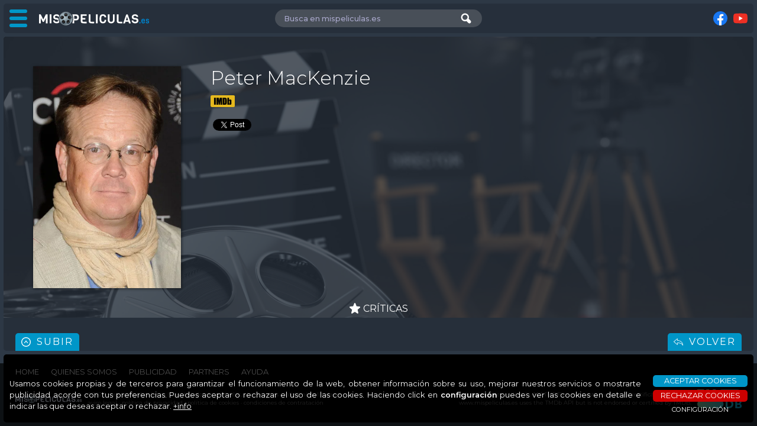

--- FILE ---
content_type: text/html; charset=UTF-8
request_url: https://www.mispeliculas.es/c/62597/peter-mackenzie
body_size: 3281
content:

<!DOCTYPE html>
<html lang="es">

<head>

<title>Peter MacKenzie</title>

<base href="https://www.mispeliculas.es/">

<!-- Juego de caracteres -->
<meta charset="utf-8">

<!-- Control de Caché -->
<meta http-equiv="Cache-control" content="no-cache, mustrevalidate" />
<meta http-equiv="Expires" content="0" />
<meta http-equiv="Last-Modified" content="0">
<meta http-equiv="pragma" content="no-cache" />

<!-- Robots -->
<meta name="revisit" content="1 days"/>
<meta name="robots" content="index,follow,all"/>
<meta name="GOOGLEBOT" content="index,follow,all"/>
<meta name="Description" content="Ficha de Peter MacKenzie. Descubre toda la información de esta persona en mispeliculas.es, tu catalogador onLine de cine."/>

<!-- Mobile Specific Metas -->
<meta name="viewport" content="width=device-width, initial-scale=1, maximum-scale=3, user-scalable=yes">
<meta name="mobile-web-app-capable" content="yes" />
<meta name="apple-mobile-web-app-capable" content="yes" />

<!-- Facebook / OG -->
<meta property="fb:app_id" content="255781851560127" />
<meta property="og:site_name" content="www.mispeliculas.es | Catalogador de películas, cine y series" />
<meta property="og:locale" content="es_ES" />
<meta property="og:type" content="article" />
<meta property="og:title" content="Peter MacKenzie" />
<meta property="og:url" content="https://www.mispeliculas.es/c/62597/peter-mackenzie" />
<meta property="og:image" content="https://image.tmdb.org/t/p/original/cIh0AFTpukyo7O7I4AeWpGnFpic.jpg" />
<meta property="og:image:alt" content="Peter MacKenzie" />
<meta name="Description" content="Ficha de Peter MacKenzie. Descubre toda la información de esta persona en mispeliculas.es, tu catalogador onLine de cine."/>

<!-- Favicons -->
<link rel="icon" type="image/png" href="/favicon-96x96.png" sizes="96x96" />
<link rel="icon" type="image/svg+xml" href="/favicon.svg" />
<link rel="shortcut icon" href="/favicon.ico" />
<link rel="apple-touch-icon" sizes="180x180" href="/apple-touch-icon.png" />
<meta name="apple-mobile-web-app-title" content="mispeliculas.es" />
<link rel="manifest" href="/site.webmanifest" />
<!-- Google -->
<script async src='https://pagead2.googlesyndication.com/pagead/js/adsbygoogle.js?client=ca-pub-9640361221001099' crossorigin='anonymous'></script>

<!-- jQuery -->
<script src="js/jquery-3.7.1.min.js"></script>

<!-- Magnific Popup -->
<link rel="stylesheet" href="js/magnific-popup/magnific-popup.css">
<script src="js/magnific-popup/jquery.magnific-popup.js"></script>

<!-- Definición de estilos -->
<link rel="stylesheet" href="css/estilos.php" />


<!-- Librerías de funciones -->
<script src="js/funLib.js?1769026127"></script>
<script src="appJS.php?s=2952da067f9f2c6d7ced8e82004ee496&a=14e3551e85aad43cdb3212dd4e956153&1769026127"></script>

<!-- Global site tag (gtag.js) - Google Analytics -->
<script async src="https://www.googletagmanager.com/gtag/js?id=G-8D1G9TRP2B"></script>
<script>
  window.dataLayer = window.dataLayer || [];
  function gtag(){dataLayer.push(arguments);}
  gtag('js', new Date());
  gtag('consent', 'default', {
    'ad_storage':              'denied',
    'analytics_storage':       'denied',
    'functionality_storage':   'denied',
    'personalization_storage': 'denied',
    'security_storage': 'granted',
    'wait_for_update': 500,
  });
  gtag('config', 'G-8D1G9TRP2B');
</script>

</head>

<body id="PERSONAS">


<iframe name="op" id="op"></iframe>


<div id="cab" class="">

	<div>

		<div id="bMenu">
			<div id="ham" class=""><span></span><span></span><span></span></div>
			<img id='logo' src='https://www.mispeliculas.es/ARCHIVO/logos/mis-peliculas.svg' alt='mispeliculas.es' />
		</div>

		<div id="busUser">
			<div class="bus">
				<input name='b' id='b' placeholder='Busca en mispeliculas.es' autocomplete="off" value='' />
				<img class='bb' src='https://www.mispeliculas.es/ARCHIVO/iconos/lupaB.svg' alt='Buscar' info='Buscar' />
			</div>
			<div class="br"></div>
					</div>

		<div id="rsCab">
			<div class="fb-like" data-href="https://www.mispeliculas.es" data-width="120" data-layout="button_count" data-action="like" data-size="small" data-share="false"></div>
				<div info='Síguenos en Facebook'><a rel='nofollow' href='https://www.facebook.com/mispeliculas.es/' target='_blank'><img src='https://www.mispeliculas.es/ARCHIVO/iconos/facebook.svg' alt='Facebook'/></a></div>
	<div info='Síguenos en Youtube'><a rel='nofollow' href='1' target='_blank'><img src='https://www.mispeliculas.es/ARCHIVO/iconos/youtube.svg' alt='Youtube'/></a></div>
		</div>
	
	</div>

</div>

<div id="fMenu" class=""></div>

<nav id='menuLateral' class=''>

	<h2 data-bloque='1' class='on'>MISPELICULAS.ES</h2>
	<ul id='B1' style='display:block;'>
		<li style='background-image:url(https://www.mispeliculas.es/ARCHIVO/iconos/home.svg);'><a href='https://www.mispeliculas.es/'>Inicio</a></li>
		<li style='background-image:url(https://www.mispeliculas.es/ARCHIVO/iconos/unete.svg);'><a href='index.php#unete'>Únete!</a></li>
		<li style='background-image:url(https://www.mispeliculas.es/ARCHIVO/iconos/portada.svg);'><a href='portada'>Portada</a></li>
		<li style='background-image:url(https://www.mispeliculas.es/ARCHIVO/iconos/lupaM.svg);'><a href='buscador'>Buscador</a></li>
		<li style='background-image:url(https://www.mispeliculas.es/ARCHIVO/iconos/criticas.svg);'><a href='criticas'>Críticas</a></li>
	</ul>

	<!-- ANUNCIO MENU MP (Adaptable) -->
	<ins class="adsbygoogle"
		style="display:block"
		data-ad-client="ca-pub-9640361221001099"
		data-ad-slot="9513413209"
		data-ad-format="auto"
		data-full-width-responsive="true"></ins>
	<script>
		(adsbygoogle = window.adsbygoogle || []).push({});
	</script>
</nav>

<div id="loading"><img src="https://www.mispeliculas.es/ARCHIVO/iconos/loading3.svg" alt="" /></div>


<div id="contenido" class="">

  <div id='persona' class='BD' data-t='3' data-idp='62597' data-idu='0'>
      <div class='fondo' style='background-image: url("https://www.mispeliculas.es/ARCHIVO/items/fondos/generico-2.jpg");'></div>
      <div>
		    <a href='https://image.tmdb.org/t/p/original/cIh0AFTpukyo7O7I4AeWpGnFpic.jpg' class='popup'><img loading='lazy' class='foto' src='https://image.tmdb.org/t/p/h632/cIh0AFTpukyo7O7I4AeWpGnFpic.jpg' alt='Peter MacKenzie' /></a>
          <div>
			    <h1>Peter MacKenzie</h1>
              <div class='info'>
              </div>
              <div class='links'>
                 <a href='https://www.imdb.com/name/nm0533380' target='_blank'><img src='https://www.mispeliculas.es/ARCHIVO/logos/imdb.svg' alt='Ver información en IMDB' info='Ver información en IMDB' /></a>
              </div>
				<div class='redesSociales'>
                  <div class='fb-like 'data-href='https://www.mispeliculas.es/c/62597/peter-mackenzie' data-width='' data-layout='button_count' data-action='like' data-size='small' data-share='false'></div>
					<div class='fb-share-button' data-href='https://www.mispeliculas.es/c/62597/peter-mackenzie' data-layout='button' data-size='small'></div>
					<a class='twitter-share-button' href='https://twitter.com/intent/tweet'></a><script>!function(d,s,id){var js,fjs=d.getElementsByTagName(s)[0],p=/^http:/.test(d.location)?'http':'https';if(!d.getElementById(id)){js=d.createElement(s);js.id=id;js.async=true;js.src=p+'://platform.twitter.com/widgets.js';fjs.parentNode.insertBefore(js,fjs);}}(document, 'script', 'twitter-wjs');</script>				</div>
              <p class='bio'></p>
          </div>
      </div>
  </div>
  <div id='menuP'>
	    <ul>
			<li data-tab='criticas' ><img src='https://www.mispeliculas.es/ARCHIVO/iconos/criticas.svg' alt='Críticas' />CRÍTICAS</li>
		</ul>
	</div>
  <section id='peliculas' class='bTab'>
  </section>
  <section id='rodaje' class='bTab'>
  </section>

    <div class="boton bUp">Subir</div>
    <div class="boton bVolver">Volver</div>
	
</div>

<footer class="">
	<ul>
		<li><a href="https://www.mispeliculas.es/">HOME</a></li>
		<li><a href="quienes-somos">QUIENES SOMOS</a></li>
		<li><a href="publicidad">PUBLICIDAD</a></li>
		<li><a href="partners">PARTNERS</a></li>
		<!--<li><a href="foro">FORO</a></li>-->
		<li><a href="ayuda">AYUDA</a></li>
	</ul>
	<div class="flex">
		<div class="info">
			<img src="https://www.mispeliculas.es/ARCHIVO/logos/mis-peliculas-3.svg" alt='mispeliculas.es' />
			<p>&copy;2026 www.mispeliculas.es | Catalogador de películas, cine y series · <a href="mailto:info@mispeliculas.es">info@mispeliculas.es</a><br/><a rel="nofollow" href="aviso-legal.php">aviso legal</a> · <a rel="nofollow" href="politica-privacidad.php">política de privacidad</a> · <a rel="nofollow" href="politica-cookies.php">política de cookies</a> · <a rel="nofollow" href="condiciones-contratacion.php">condiciones de contratación</a></p>
		</div>
		<div class="brands">
			<div class="icons">
				<p>Icons made by <a rel="nofollow" href="https://www.freepik.com" target="_blank">Freepik</a> and others<br/>from <a rel="nofollow" href="https://www.flaticon.com/" target="_blank">www.flaticon.com</a></p>					
				<a rel="nofollow" href="https://www.flaticon.es/" target="_blank"><img src="https://www.mispeliculas.es/ARCHIVO/logos/flaticon.svg" alt='flaticon.es'/></a>
			</div>
			<div class="tmdb">
				<p>www.mispeliculas.es utiliza la API TMDB pero no está avalado ni certificado por TMDB.<br/>www.mispeliculas.es uses the TMDb API but is not endorsed or certified by TMDB.</p>
				<a rel="nofollow" href="https://www.themoviedb.org/" target="_blank"><img src="https://www.mispeliculas.es/ARCHIVO/logos/tmdb.svg" alt='The Movie DB'/></a>
			</div>
		</div>
	</div>
</footer>
	
</body>
</html>

--- FILE ---
content_type: text/html; charset=utf-8
request_url: https://www.google.com/recaptcha/api2/aframe
body_size: 267
content:
<!DOCTYPE HTML><html><head><meta http-equiv="content-type" content="text/html; charset=UTF-8"></head><body><script nonce="c7E44ynZ9Kh2Qt1JQWTzHg">/** Anti-fraud and anti-abuse applications only. See google.com/recaptcha */ try{var clients={'sodar':'https://pagead2.googlesyndication.com/pagead/sodar?'};window.addEventListener("message",function(a){try{if(a.source===window.parent){var b=JSON.parse(a.data);var c=clients[b['id']];if(c){var d=document.createElement('img');d.src=c+b['params']+'&rc='+(localStorage.getItem("rc::a")?sessionStorage.getItem("rc::b"):"");window.document.body.appendChild(d);sessionStorage.setItem("rc::e",parseInt(sessionStorage.getItem("rc::e")||0)+1);localStorage.setItem("rc::h",'1769026131050');}}}catch(b){}});window.parent.postMessage("_grecaptcha_ready", "*");}catch(b){}</script></body></html>

--- FILE ---
content_type: text/css;charset=UTF-8
request_url: https://www.mispeliculas.es/css/estilos.php
body_size: 266
content:

/* CODIFICACIÓN DE CARACTERES -------------------------------------------------------------------------------------------------------------------- */

@charset "UTF-8";


/* IMPORT CSS ------------------------------------------------------------------------------------------------------------------------------------ */

@import url('https://fonts.googleapis.com/css2?family=Architects+Daughter&family=Montserrat:wght@300;400;500;600;700&family=Roboto+Condensed:wght@400;700&family=Viga&display=swap');

@import "config.css?1769026127";
@import "general.css?1769026127";
@import "cookies.css?1769026127";
@import "vm.css?1769026127";
@import "form.css?1769026127";
@import "funcionalidad.css?1769026127";
@import "botones.css?1769026127";
@import "menu.css?1769026127";
/*@import "calendario.css?1769026127";*/
@import "web.css?1769026127";
@import "mediaquery.css?1769026127";


--- FILE ---
content_type: text/css
request_url: https://www.mispeliculas.es/css/form.css?1769026127
body_size: 12565
content:
/* FORMULARIOS ----------------------------------------------------------------------------------------------------------------------------------- */

form {
	margin: 0px;
}

form .flex {
	display: flex;
	flex-wrap: wrap;
	align-items: center;
	justify-content: space-between;
}

fieldset {
    margin: 0px;
    margin-bottom: 25px;
    padding: 10px;
	border: var(--bordeFieldset);
	-moz-border-radius: 5px;
    -webkit-border-radius: 5px;
	border-radius: 5px;
}

legend {
    color: #000000;
    font-family: var(--fontTexto);
    font-size: .8em;
    font-weight: 400;
    text-align: left;
    letter-spacing: 1px;
}

input:not([type=radio]):not([type=checkbox]):not([type=range]):not([type=color]):not([type=file]):not(.switch) {
	width: 100%;
	height: 40px;
	margin: 0px;
	padding: 0px 10px;
	font-family: var(--fontTexto);
	font-size: 0.9em;
	font-weight: 500;
	border: 0px;
	border-radius: 5px;
	color: var(--colorForm) !important;
	background-color: var(--fondoForm);
}

input[type='number'] {
	padding: 0px 0px 0px 5px !important;
}

textarea {
	width: 100%;
	margin: 0px;
	padding: 10px;
	font-family: var(--fontTexto);
	font-size: 0.9rem;
	font-weight: 500;
	border: 0px;
	border-radius: 5px;
	color: var(--colorForm) !important;
	background-color: var(--fondoForm);
	resize: none;
}

p.counter {
	display: block !important;
	margin: 0px !important;
	padding: 0px 10px 0px 0px !important;
	font-size: 0.6em !important;
	font-weight: 500!important;
	line-height: 12px !important;
	text-align: right !important;
	color: #cccccc !important;
	background-color: transparent !important;
}

p.counter.red {
	color: #ff0000 !important;
}

/* ----------------------------------------------------- */

input[type="range"] {
	cursor: pointer;
	width: 100px !important;
	height: 5px !important;
	border-radius: 5px;
	margin: 0px;
	padding: 0px;
	-webkit-appearance: none;  /* Override default CSS styles */
  	appearance: none;
  	background-color: #d3d3d3; /* Grey background */
  	outline: none; /* Remove outline */
}

input[type="range"]::-webkit-slider-thumb {
	appearance: none;
	-webkit-appearance: none;
	width: 15px;
	height: 15px;
	border-radius: 50%;
	background-color: var(--boton);
 }

input[type="range"]::-moz-range-thumb {
	width: 15px;
	height: 15px;
	border: 0;
	border-radius: 50%;
	background-color: var(--boton);
}

input[type="range"]:disabled {
	cursor: default;
}

/* ----------------------------------------------------- */

select {
	width: 100%;
	height: 40px;
	margin: 0px;
	padding: 0px 5px;
	font-family: var(--fontTexto);
	font-size: 0.9rem;
	font-weight: 500;
	border: 0px;
	border-radius: 5px 5px 5px 5px;
	color: var(--colorForm) !important;
	background-color: var(--fondoForm);
    background-repeat: no-repeat;
    background-size: auto 6px;
    background-position: 5px center;
}

select.loading {
	background-image: url("[data-uri]")
}

select option {
  color: var(--colorForm) !important;
  font-weight: 500;
}

select:invalid, select option[value=""] {
  color: #a8a7ca !important;
}

select:disabled {
	opacity: 0.7 !important;
}

/* ----------------------------------------------------- */

label {
	cursor: pointer !important;
}

.ob::after {
	/*content: "♦";*/
	content: "*";
	margin-left: 2px;
	font-weight: 600;
    font-size: 1em;
	color: #aa1d31;
}

/* ----------------------------------------------------- */

.bRadio {
	display: flex;
	flex-wrap: wrap;
	align-items: center;
	justify-content: flex-start;
	margin: 10px 0px !important;
}

.bRadio p {
	margin: 0px !important;
	padding: 0px !important;
	display: block !important;
	border-radius: 0px !important;
	background-color: transparent !important;
	font-size: 1rem !important;
	text-transform: none !important;
}

/* ----------------------------------------------------- */

.bCheck {
	display: flex;
	flex-wrap: nowrap;
	align-items: center;
	justify-content: flex-start;	
	margin: 10px 20px 0px 0px;
}

.bCheck input {
	width: 24px;
	height: 24px;
}

.bCheck p {
	margin: 0px 5px !important;
	padding: 0px !important;
	display: block !important;
	border-radius: 0px !important;
	background-color: transparent !important;
	font-size: 0.8rem !important;
	text-transform: none !important;
}

/* ----------------------------------------------------- */

.bloqueForm {
    margin-bottom: 20px;
}

.bloqueForm p {
    margin: 0px;
	padding: 0px;
    font-size: 0.8rem;
	line-height: 20px;
    text-align: left;
	text-transform: uppercase;
    color: #000000;
	display: inline-flex;
	flex-wrap: nowrap;
	align-items: center;
	justify-content: flex-start;
}

.bloqueForm p img {
	height: 18px;
	margin: 0px 0px 2px 5px;
}

/* ----------------------------------------------------- */

.bIdentificacion {
	width: 200px;
}

.bIdentificacion div {
	width: 200px;
	display: flex;
	flex-wrap: nowrap;
	align-items: center;
	justify-content: space-between;
	border: 1px solid #dcdcdc;
	border-radius: 5px 5px 5px 5px;
}

.bIdentificacion div select {
	width: 70px;
	border: 0px;
	border-radius: 0px;
}

.bIdentificacion div input {
	width: 125px;
	text-transform: uppercase;
	border: 0px !important;
	border-radius: 0px;
}
	
/* ----------------------------------------------------- */

[type="radio"]:checked,
[type="radio"]:not(:checked) {
position: absolute;
left: -9999px;
}
[type="radio"]:checked + label,
[type="radio"]:not(:checked) +
label {
	position: relative;
	padding-left: 30px;
	cursor: pointer;
	line-height: 24px;
	display: inline-block;
}
[type="radio"]:checked + label:before,
[type="radio"]:not(:checked) +
label:before {
	content: '';
	position: absolute;
	left: 0;
	top: 0;
	width: 24px;
	height: 24px;
	border: 2px solid #ccc;
	border-radius: 100%;
	background: #fff;
}
[type="radio"]:checked + label:after,
[type="radio"]:not(:checked) +
label:after {
	content: '';
	width: 20px;
	height: 20px;
	background: var(--boton);
	position: absolute;
	top: 2px;
	left: 2px;
	border-radius: 100%;
	transition: all var(--transicion);

}
[type="radio"]:not(:checked) +
label:after {
	opacity: 0;
	-webkit-transform: scale(0);
	transform: scale(0);
}
[type="radio"]:checked + label:after {
	opacity: 1;
	-webkit-transform: scale(1);
	transform: scale(1);
}

/* ----------------------------------------------------- */

input[type="checkbox"].switch {
	cursor: pointer;
	width: 40px !important;
	height: 20px !important;
	position: relative;
	padding: 0px;
	padding-top: 2px;
	padding-right: 20px;
	border-radius: 20px;
	background-color: #cccccc;
	appearance: none;
	-moz-appearance: none;
	-webkit-appearance: none;
	transition: padding .2s, background-color .5s;
}

input[type="checkbox"].switch:after {
	display: block;
	width: 16px;
	height: 16px;
	margin-left: 2px;
	position: relative;
	left: 0;
	top: 0;
	border-radius: 20px;
	background-color: #eee;
	background-image: -webkit-linear-gradient(hsla(0,100%,0%,.1), hsla(0,0%,0%,.1));
	box-shadow: inset 0 1px 1px 1px hsla(0,0%,100%,1), inset 0 -1px 1px 1px hsla(0,0%,0%,.25), 0 1px 3px 1px hsla(0,0%,0%,.5), 0 0 2px hsla(0,0%,0%,.25);
	content: '';
}

input[type="checkbox"].switch:checked {
	background-color: var(--boton) !important;
	padding-left: 20px;
	padding-right: 0;
}

/* ----------------------------------------------------- */

input[type="date"] {
	width: 165px;
}

input[type="checkbox"] {
    width: 20px;
    height: 20px;
}

input[type="email"] {
	text-transform: lowercase;
	padding-right: 28px !important;
    background-image: url('[data-uri]');	
    background-repeat: no-repeat;
    background-size: 20px 20px;
    background-position: calc(100% - 5px) 50%;
}

input[type="iban"] {
	text-transform: uppercase;
}

input[type="url"] {
	padding-left: 30px !important;
	background-image: url('[data-uri]');
    background-repeat: no-repeat !important;
    background-size: 20px 20px !important;
    background-position: 5px center !important;
}

input[type="currency"] {
	font-size: 1.2em !important;
	font-weight: 700 !important;
	text-align: right;
	padding-right: 22px !important;
	background-image: url('[data-uri]');
    background-repeat: no-repeat;
    background-size: 20px 20px;
    background-position: right center;	
}

input[type="percent"] {
	font-size: 1.2em !important;
	font-weight: 700 !important;
	text-align: right;
	padding-right: 28px !important;
    background-image: url("[data-uri]");
    background-repeat: no-repeat;
    background-size: 20px 20px;
    background-position: calc(100% - 5px) 50%;
}

div.pass {
	position: relative;
}

div.pass img.lock {
	cursor: pointer;
	position: absolute;
	top: 10px;
	right: 5px;
	height: 20px;
	transition: opacity var(--transicion);
}

div.pass img.lock:hover {
	opacity: var(--opacidad-Bhover);
}

div.pass input {
	width: 100% !important;
	margin: 0px !important;
	padding-right: 28px !important;
	background-repeat: no-repeat;
    background-size: 20px 20px;
    background-position: calc(100% - 5px) 50%;
}

input.lock, input.lock {
	padding-right: 28px !important;
    background-repeat: no-repeat;
    background-size: 20px 20px;
    background-position: calc(100% - 5px) 50%;
    background-image: url('[data-uri]');
}

input[type="password"] {
	padding-right: 28px !important;
    background-repeat: no-repeat;
    background-size: 20px 20px;
    background-position: calc(100% - 5px) 50%;
}

.passwordStrength {
	width: 100px;
	height: 20px;
	display: flex;
	flex-wrap: nowrap;
	align-items: center;
	justify-content: flex-start;
	user-select: none;
}

.passwordStrength img {
	width: 20px !important;
	height: 20px !important;
	margin-right: 5px;
}

.passwordStrength p {
	margin: 0px;
	font-size: 0.6em;
	font-weight: 700;
	line-height: normal;
	color: #000000;
}

form[name="frmPassword"] .passwordStrength {
	justify-content: center;
	margin: 5px 0px;
}

input.aviso  {
	background-image: url('[data-uri]');
}

input.ok {
	background-image: url('[data-uri]')
}

input.loading {
	background-image: url('[data-uri]');
}

input.P {
	padding-right: 28px !important;
    background-image: url('[data-uri]');
    background-repeat: no-repeat;
    background-size: 20px 20px;
    background-position: calc(100% - 5px) 50%;
}

input.S {
	padding-right: 28px !important;
    background-image: url('[data-uri]');
    background-repeat: no-repeat;
    background-size: 20px 20px;
    background-position: calc(100% - 5px) 50%;
}

/* ----------------------------------------------------- */

.mForm, .mUnete, .mPerfil, .mDisco {
	position: relative;
	height: 20px;
}

.mForm p, .mUnete p, .mPerfil p {
	margin: 0px;
	padding: 0px 10px;
	width: 100%;
	position: absolute;
	display: none;
	color: #666666;
	font-size: 0.75em !important;
	font-weight: 600;
	line-height: 20px;
	text-align: center !important;
	text-transform: uppercase;
}

.mForm p.error, .mUnete p.error, .mPerfil p.error {
	color: #cc0000 !important;
}

.mForm p.enviando, .mUnete p.enviando {
	color: #0c9ad6 !important;
}

.mForm p.accediendo, .mUnete p.accediendo, .mPerfil p.accediendo {
	color: #009900;
}

.mForm p.ok, .mUnete p.ok {
	color: #009900 !important;
}

.mPerfil p.enviando {
	color: #ffffff;
}

.mPerfil p.ok {
	color: #e6b91e !important;
}

/* ----------------------------------------------------- */

.mDisco p {
	margin: 0px;
	padding: 0px 20px;
	position: absolute;
	top: 50%;
	left: 50%;
	transform: translate(-50%,-50%);
	display: none;
	color: #ffffff !important;
	font-family: var(--fontDisplay) !important;
	font-size: 0.7em !important;
	font-weight: 600;
	line-height: 12px;
	letter-spacing: 1px;
	text-align: center !important;
	text-transform: uppercase;
	border-radius: 4px;
}

.mDisco p.aviso {
	color: #000000 !important;
	background-color: #e6b91e !important;
}

.mDisco p.error {
	color: #ffffff !important;
	background-color: #cc0000 !important;
}

.mDisco p.enviando {
	color: #0c9ad6 !important;
}

.mDisco p.ok {
	color: #009900 !important;
}


/* ----------------------------------------------------- */

.grecaptcha-badge {
	top: -1000px !important;
}

--- FILE ---
content_type: text/javascript;charset=UTF-8
request_url: https://www.mispeliculas.es/appJS.php?s=2952da067f9f2c6d7ced8e82004ee496&a=14e3551e85aad43cdb3212dd4e956153&1769026127
body_size: 13503
content:
// A P P   J S  (21.01.2026 21:08:47)

// C O N S T A N T E S --------------------------------------------------------------------------------------------------------------------------------------------------

//Para definir resultados en las consultas SQL
const EXITO = 1;
const FALLO = 0;
const NO_EXISTE = -1;
const YA_EXISTE = -2;
const YA_EXISTE_EMAIL = -3;
const ERROR = -4;
const RECAPTCHA_INCORRECTO = -5;
const SIN_DATOS = -6;
const ERROR_TAM = -7;

//Acciones a realizar en los mantenimientos
const ACCESO = 0;
const INSERTAR = 1;
const MODIFICAR = 2;
const ELIMINAR = 3;
const ACTIVAR = 4;
const DESACTIVAR = 5;
const DESTACAR = 6;
const SUBIR = 7;
const BAJAR = 8;
const ENVIAR = 9;
const ACTUALIZAR = 10;
const BAJA = 11;

//Si o NO
const SI = 1;
const NO = 0;

//Tipos de identificación
const DNI = 1;
const NIE = 2;
const CIF = 3;
const PASAPORTE = 4;
const OTRO = 5;

//Sexo
const HOMBRE = 2;
const MUJER = 1;

//Plataformas de vídeo
const YOUTUBE = 1;
const VIMEO = 2;
const FACEBOOK_WATCH = 3;
const TIKTOK = 4;

//Tipos de usuario
const ADMIN = 0;
const BASIC = 1;
const PRO = 2;

//Días de la semana
const arrDiasSemana = ["lunes","martes","miércoles","jueves","viernes","sábado","domingo"];

//Variables de restricción de caracteres en formularios
const arrSpecialKeys = ["ArrowLeft","ArrowRight","ArrowUp","ArrowDown","Delete","Backspace","Tab","Insert","Home","End","F5"];
const strNumNaturalesCHR = "0123456789";
const strNumEnterosCHR = "-0123456789";
const strNumDecimalesCHR = "-0123456789.";
const strTelCHR = "0123456789+";
const strIdentCHR = "0123456789ABCDEFGHIJKLMNOPQRSTUVWXYZ0123456789";
const strSSCHR = "0123456789 ";
const strNickCHR = "0123456789ABCDEFGHIJKLMNOPQRSTUVWXYZ0123456789_.";

//Justificación de textos VM
const JTEXT = { "L": "left", "R": "right", "C": "center", "J": "justify" };

//Google
const GOOGLE_RECAPTCHA_SITE_KEY = "6LdzXQgsAAAAAL8DP_PGGBgkpB8rof4nEcE7-SmE";

//Parámetros
const NUM_SEGUNDOS_CAMBIO_FONDO = 10;
const FT_MIN_WORD_LEN = '3';

//Parámetros de usuario
const MENU_FIJO = 1;
const SECCIONES_MENU = 2;
const ZOOM = 3;
const CRITERIO = 4;
const ORDEN = 5;
const EXT = 6;
const TAM_MIN_ARCHIVO = 7;

//Título mostrado
const TRADUCIDO = 1;
const ORIGINAL = 2;

//Tipos de pago
const PAYPAL = 1;
const BIZUM = 2;
const TRANSFERENCIA = 3;

//Tipo listado
const LISTADO_COMPLETO = 0;
const PELICULA = 1;
const SERIE = 2;
const PERSONA = 3;
const PERSONAJE = 4;

//Criterios
const POR_FECHA_ESTRENO = 1;
const POR_FECHA_ALTA = 2;
const POR_TITULO = 3;
const POR_VALORACION = 4;
const POR_PUNTUACION = 5;

//Orden
const ASC = 1;
const DESC = 2;

//Tiempo longclick (milisegundos)
const TLC = 500;

//Rutas
const RUTA_WEB = "https://www.mispeliculas.es/";
const NOMBRE_WEB = "www.mispeliculas.es";
const RUTA_ICONOS = "https://www.mispeliculas.es/ARCHIVO/iconos/";
const RUTA_FONDOS_ITEMS = "https://www.mispeliculas.es/ARCHIVO/items/fondos/";
const RUTA_IMG_TMDB = "https://image.tmdb.org/t/p/";
const RUTA_FOTOS_USUARIOS_WEB = "https://www.mispeliculas.es/ARCHIVO/usuarios/";


// V A R I A B L E S ----------------------------------------------------------------------------------------------------------------------------------------------------

//Ventanas modales
var bolVM = false;
var intVM = null;
var intVM2 = null;
var intTO = null;
var intTipoV = 0;
var bolFile = false;
var bolVActiva = false;

//Varios
var arrFondos = new Array();
var intIndiceFondos = -1;
var imgFondo = new Image();
var iFondo;
var bolMenu = false;
var intMF;
var bolVisitaCritica = false;
var intIndiceA = 0;
var arrAudios = new Array();
var intIndiceBP = 0;
var intNumRes = 0;
var objEspera;

//Variables de catálogo
var arrPSel = new Array();
var arrSSel = new Array();
var arrPNSel = new Array();
var arrSNSel = new Array();

//Variables de importación
var intIdTipoIDisco = LISTADO_COMPLETO;
var intIndiceAP = 0;
var intIndiceCS = 0;
var intIndiceAS = 0;
var arrOutputFiles = new Array();
var intArchivosSeleccionados = 0;
var intCarpetasSeleccionadas = 0;
var bolMediainfo;
var objMediaInfo;
var strMediaInfoDatos = "";

//Variables de usuario
var strArchivoFoto = "";
var intWidthFoto = 0;
var intHeightFoto = 0;
var intWzoom = 0;
var intHzoom = 0;
var intWfoto = 0;
var intHfoto = 0;
var intLfoto = 0;
var intTfoto = 0;
var bolWheel = false;
var bolExisteNick = false;

//Variables de las listas
var intTOClick = null;
var bolLockClick = false;
var draggedItem = null;
var isDragging = false;
var draggedItemOrderI = 0;
var draggedItemOrderF = 0;

//Variables de slides
var objSwiperReparto;
var objSwiperEquipo;
var objSwiperVideos;
var objSwiperThumbsV;
var objSwiperImagenes;

//Parámetros
var A = "14e3551e85aad43cdb3212dd4e956153";
var cssVM = "";
var strMF = "0111100";
var FP = ("")? true : false;
var bolMenuFijo = ("")? true : false;
var bolTooltip = ("1")? true : false;
var bolDesmarcarFin = ("")? true : false;
var bolTamBinario = ("")? true : false;


// V E N T A N A S   M O D A L E S --------------------------------------------------------------------------------------------------------------------------------------

function fncInfo(p) {

	let msg = (typeof p.msg !== 'undefined')? p.msg : "";
	let just = (typeof p.just !== 'undefined')? JTEXT[p.just.toUpperCase()] : "center";
	let t = (typeof p.t !== 'undefined')? p.t : 5;

	clearTimeout(intVM);
	clearTimeout(intVM2);
	bolVM = true;
	intTipoV = 1;
	$("#TT,#infobox").empty().hide();
	$("#vm").removeClass("ve bb").css("width","500px").css("height","auto").html("<div class='bCerrar'><p><span>" + t + "</span> [ESC]</p><img src='" + RUTA_ICONOS + "cerrar.svg' info='Cerrar' /></div><img class='ico' src='" + RUTA_ICONOS + "info.svg'/><p style='text-align:" + just + "'>" + msg + "</p>");
	$("#ovm").show();
	history.pushState(null,null,location.href.split('#')[0] + "#vm");
	intVM = setTimeout("$('#vm .bCerrar').trigger('click');",t*1000);
	intVM2 = setInterval("$('#vm .bCerrar p span').text($('#vm .bCerrar p span').text()-1)",1000);
}

/* ----------------------------------------------------- */

function fncAviso(p) {
	
	let msg = (typeof p.msg !== 'undefined')? p.msg : "";
	let just = (typeof p.just !== 'undefined')? JTEXT[p.just.toUpperCase()] : "center";
	let t = (typeof p.t !== 'undefined')? p.t : 5;

	clearTimeout(intVM);
	clearTimeout(intVM2);
	bolVM = true;
	intTipoV = 1;
	$("#TT,#infobox").empty().hide();
	$("#vm").removeClass("ve bb").css("width","500px").css("height","auto").html("<div class='bCerrar'><p><span>" + t + "</span> [ESC]</p><img src='" + RUTA_ICONOS + "cerrar.svg' info='Cerrar' /></div><img class='ico' src='" + RUTA_ICONOS + "info.svg'/><p style='text-align:" + just + "'>" + msg + "</p>");
	$("#ovm").show();
	history.pushState(null,null,location.href.split('#')[0] + "#vm");
	intVM = setTimeout("$('#vm .bCerrar').trigger('click');",t*1000);
	intVM2 = setInterval("$('#vm .bCerrar p span').text($('#vm .bCerrar p span').text()-1)",1000);
		
}

/* ----------------------------------------------------- */

function fncError(p) {

	let msg = (typeof p.msg !== 'undefined')? p.msg : "";
	let just = (typeof p.just !== 'undefined')? JTEXT[p.just.toUpperCase()] : "center";
	let t = (typeof p.t !== 'undefined')? p.t : 5;

	clearTimeout(intVM);
	clearTimeout(intVM2);
	bolVM = true;
	intTipoV = 1;
	$("#TT,#infobox").empty().hide();
	$("#vm").removeClass("ve bb").css("width","500px").css("height","auto").html("<div class='bCerrar'><p><span>" + t + "</span> [ESC]</p><img src='" + RUTA_ICONOS + "cerrar.svg' info='Cerrar' /></div><img class='ico' src='" + RUTA_ICONOS + "info.svg'/><p style='text-align:" + just + "'>" + msg + "</p>");
	$("#ovm").show();
	history.pushState(null,null,location.href.split('#')[0] + "#vm");	
	intVM = setTimeout("$('#vm .bCerrar').trigger('click');",t*1000);
	intVM2 = setInterval("$('#vm .bCerrar p span').text($('#vm .bCerrar p span').text()-1)",1000);
}

/* ----------------------------------------------------- */

function fncConfirmar(p) {

	let msg = (typeof p.msg !== 'undefined')? p.msg : "";
	let just = (typeof p.just !== 'undefined')? JTEXT[p.just.toUpperCase()] : "center";
	let fnc = (typeof p.fnc === 'function')? p.fnc : 'undefined';
	let params = (typeof p.params !== 'undefined')? p.params : "{}";
	let t = (typeof p.t !== 'undefined')? p.t : "";

	if (fnc == 'undefined') return false;

	clearTimeout(intVM);
	clearTimeout(intVM2);
	bolVM = true;
	intTipoV = 2;
	$("#TT,#infobox").empty().hide();
	$("#vm").removeClass("ve").addClass("bb").css("width","500px").css("height","auto").html("<div class='bCerrar'><p><span>" + t + "</span> [ESC]</p><img src='" + RUTA_ICONOS + "cerrar.svg' info='Cerrar' /></div><img class='ico' src='" + RUTA_ICONOS + "aviso.svg'/><p style='text-align:" + just + "'>" + msg + "</p><div class='bVM'><div class='bSI'>SI</div><div class='bNO'>NO</div></div>");
	$("#vm .bSI").on("click", function() {  
		$("#vm .bCerrar").trigger("click");
		fnc(params);
    });
	$("#vm .bNO").on('click', function() {  
		$("#vm .bCerrar").trigger("click");
		return false;
    });
	$("#ovm").show();
	history.pushState(null,null,location.href.split('#')[0] + "#vm");
	if (t !== "") {
		intVM = setTimeout("$('#vm .bCerrar').trigger('click');",t*1000);
		intVM2 = setInterval("$('#vm .bCerrar p span').text($('#vm .bCerrar p span').text()-1)",1000);
	}
	
}

/* ----------------------------------------------------- */

function fncLogout() {
	clearTimeout(intVM);
	clearTimeout(intVM2);
	bolVM = true;
	intTipoV = 3;
	$("#TT,#infobox").empty().hide();
	$("#vm").removeClass("ve").addClass("bb").css("width","500px").css("height","auto").html("<div class='bCerrar'><p>[ESC]</p><img src='" + RUTA_ICONOS + "cerrar.svg' info='Cerrar' /></div><img class='ico' src='" + RUTA_ICONOS + "aviso.svg'/><p>¿Quieres cerrar tu sesión de usuario?</p><div class='bVM'><div class='bSI'>SI</div><div class='bNO'>NO</div></div>");
	$("#vm .bSI").on('click', function(e) {  
		$("#vm .bCerrar").trigger("click");
		window.location.href = "logout.php";
    });
	$("#vm .bNO").on('click', function(e) {  
		$("#vm .bCerrar").trigger("click");  		
		return false;
    });
	$("#ovm").show();
	history.pushState(null,null,location.href.split('#')[0] + "#vm");

}

/* ----------------------------------------------------- */

function fncVentana(p, bolMI = false) {

	let strURL = (typeof p.URL !== 'undefined')? p.URL : "";
	let w = (typeof p.w !== 'undefined')? p.w : "500px";
	let h = (typeof p.h !== 'undefined')? p.h : "auto";
	let msg = (typeof p.msg !== 'undefined')? p.msg : "";
	let params = (typeof p.params !== 'undefined')? p.params : "{}";
	let bolScroll = (typeof p.scroll !== 'undefined')? p.scroll : false;

	clearTimeout(intVM);
	clearTimeout(intVM2);
	bolVM = true;
	intTipoV = 4;
	if (msg != "") $("#ovm .loading:not(.boton)").prepend("<p>" + msg + "</p>");
	$("#TT,#infobox").empty().hide();
	$("#vm").hide().removeClass("bb").addClass("ve").css("width",w).css("height",h);
	if (bolScroll) $("#vm").css("overflow-y","auto");
	$("#ovm").show();
	$("#ovm .loading:not(.boton)").show();
	$("#vm").html("<div class='bCerrar'><p>[ESC]</p><img src='" + RUTA_ICONOS + "cerrar.svg' info='Cerrar' /></div><div id='VURL'></div>");
	$("#VURL").load(strURL, params, function(){
		$("#ovm .loading:not(.boton)").hide();
		$("#ovm .loading:not(.boton) p").remove();
		$("#vm").show();
		$("#vm").scrollTop(0);
		if (bolMI) fncMediaInfoInit();
	});
	history.pushState(null,null,location.href.split('#')[0] + "#vm");

}


// F U N C I O N E S   V A R I A S --------------------------------------------------------------------------------------------------------------------------------------

function fncMoverScroll(obj, intMargen = 0) {
	let intAlturaCab = (($("#cab").length > 0)? $("#cab").outerHeight(true) : 0) + (($("header").length > 0)? $("header").outerHeight(true) : 0) + intMargen;
	if ($(obj).length) {
        $("html").stop();
        $("#TT,#infobox").empty().hide();
		$("html").animate({
			scrollTop : $(obj).offset().top - intAlturaCab
		}, 1000);
	}
}

/* ----------------------------------------------------- */

function fncParametros(intParam, intAccion, strValor) {
	get('parametros.php',{ p: intParam, a: intAccion, v: strValor }).then((data) => {
		return data;
	});
}

/* ----------------------------------------------------- */

function fncFondo() {
	(intIndiceFondos < arrFondos.length-1)?  intIndiceFondos++ : intIndiceFondos = 0;
    strURLFondo = "../ARCHIVO/fondos/" + arrFondos[intIndiceFondos];
	imgFondo.src = strURLFondo;
}

imgFondo.onload = function() {
	$("#fondo").css("background-image", "url('" + imgFondo.src + "')");
};


// F U N C I O N E S   C O M U N E S ------------------------------------------------------------------------------------------------------------------------------------

function fncMediainfo(file, intIndice) {
	let strIdItem = (intIdTipoIDisco == 1)? "NP" : "ES";
	let bolMultiple = (intIndice != undefined)? true : false;
	if (file) {
		if (bolMultiple) {
			$("#listadoTitulos #" + strIdItem + intIndice + " .md").attr("src", RUTA_ICONOS + "loadingSave3.svg").attr("info","Leyendo metadatos...").css("cursor","default");
			if (intIdTipoIDisco == SERIE) {
				let intIndiceCS = $("#listadoTitulos #ES" + intIndice).data("ins");
				if ($("#NS" + intIndiceCS + " .mdC").attr("src") != RUTA_ICONOS + "loadingSave3.svg") $("#NS" + intIndiceCS + " .mdC").attr("src", RUTA_ICONOS + "loadingSave3.svg").attr("info","Leyendo metadatos...").css("cursor","default");
			}
		}
		let getSize = () => file.size;
		let readChunk = (chunkSize, offset) =>
			new Promise((resolve, reject) => {
				let reader = new FileReader();
				reader.onload = (event) => {
				if (event.target.error) reject(event.target.error);
				resolve(new Uint8Array(event.target.result));
				}
				reader.readAsArrayBuffer(file.slice(offset, offset + chunkSize));
			});

		return objMediaInfo.analyzeData(getSize,readChunk).then((result) => {
			if (bolMultiple) {
				$("#listadoTitulos #" + strIdItem + intIndice + " .md").attr("src", RUTA_ICONOS + "mediainfo.svg").attr("info","Ver metadatos").css("cursor","pointer").addClass("MIok");
				if (intIdTipoIDisco == SERIE) {
					let intIndiceCS = $("#listadoTitulos #ES" + intIndice).data("ins");
					let intNumEpSerie = $("#listadoTitulos #NS" + intIndiceCS + " div[id^='ES']").length;
					let intNumEpMI = $("#listadoTitulos #NS" + intIndiceCS + " .md.MIok").length;
					if (intNumEpMI == intNumEpSerie) $("#NS" + intIndiceCS + " .mdC").attr("src", RUTA_ICONOS + "mediainfo.svg").attr("info","").css("cursor","default");
				}
				arrOutputFiles[intIndice][(intIdTipoIDisco == PELICULA)? 1 : 5] = "";
				arrOutputFiles[intIndice][(intIdTipoIDisco == PELICULA)? 10 : 14] = result;
			}
			else strMediaInfoDatos = result;
		}).catch((error) => {
			if (bolMultiple) $("#listadoTitulos #" + strIdItem + intIndice + " .md").attr("src", RUTA_ICONOS + "error.svg").attr("info","Error").css("cursor","pointer");
			console.error("ERROR MEDIAINFO!\n${error.stack}");
		})
	}
}

// F U N C I O N E S   C R Í T I C A S ----------------------------------------------------------------------------------------------------------------------------------

function fncVerCriticasFicha(intTipo, intIdItem, intAccion) {
	$("#loading").show();
	//fncMoverScroll("#menuP");
	$("#criticasFicha").load("criticas-ficha.php?tc=" + intTipo + "&id=" + intIdItem, function() {
		$("#loading").hide();
		if (intAccion == ACCESO) {
			let intIdUltimaCritica = ($("#criticasFicha > div").length > 0)? $("#criticasFicha > div:first-child").data("idc") : 0;
			fncVerCritica(intTipo, intIdItem, intIdUltimaCritica);
		}
	});
}

function fncVerCritica(intTipo, intIdItem, intIdCritica) {
	$("#loading").show();
	$("#criticasFicha > div").removeClass("on");
	$("#criticasFicha > div[data-idc='" + intIdCritica + "']").addClass("on");
	if (typeof tinymce !== 'undefined' && tinymce.get('contCriticaEdit') !== null) tinymce.get('contCriticaEdit').remove();
	$("#critica").load("critica-contenido.php?tc=" + intTipo + "&id=" + intIdItem + "&idc=" + intIdCritica, function() {
		$("#loading").hide();
	});
}

function fncNuevaCritica(intTipo, intIdItem) {
	$("#loading").show();
	$("#criticasFicha > div").removeClass("on");
	if (typeof tinymce !== 'undefined' && tinymce.get('contCriticaEdit') !== null) tinymce.get('contCriticaEdit').remove();
	$("#critica").load("nuevaCritica.php?tc=" + intTipo + "&id=" + intIdItem, function() {
		$("#loading").hide();
		fncAbrirEdicionCritica();
	});
}

function fncAbrirEdicionCritica() {
	$(".guardar").show();
	$(".publicar").show();
	$(".borrar").show();
	$(".restaurar").show().removeClass("on").attr("info","");
	$(".edit").hide();
	$(".edit.off").show();
	$("#contCriticaEdit").html($("#contCritica").html());
	$("#contCritica").hide();
	$("#contCriticaEdit").show();
}

function fncCerrarEdicionCritica() {
	$(".guardar").hide();
	$(".loadingG").hide();
	$(".publicar").hide();
	$(".loadingP").hide();
	$(".borrar").hide();
	$(".loadingB").hide();
	$(".restaurar").hide();
	$(".edit").show();
	$(".edit.off").hide();
	$("#contCritica").show();
	$("#contCriticaEdit").hide().empty();
}

function fncRestaurarCritica() {
	$("#contCriticaEdit").html($("#contCritica").html());
	$(".restaurar").removeClass("on").attr("info","");
}

function fncGuardarCritica() {
	let intTipo = $("#cabCritica").data("t");
	let intIdItem = $("#cabCritica").data("id");
	let intIdUsuarioCritica = $("#cabCritica").data("iduc");
	let htmlCritica = tinymce.get('contCriticaEdit').getContent();
	
	if (htmlCritica == "") fncInfo({ msg: "La crítica está vacia, no hay nada que guardar" });
	else {
		$(".guardar").hide();
		$(".loadingG").show();
		tinymce.get('contCriticaEdit').save();
		post('updC.php',{ tc:intTipo, id:intIdItem, iduc:intIdUsuarioCritica, html:htmlCritica }).then((intResultado) => {
			$(".guardar").show();
			$(".loadingG").hide();
			if (intResultado >= EXITO) {
				$("#contCritica").html(htmlCritica);
				if ($(".guardar").hasClass("nueva")) {
					$("#cabCritica").attr("data-idc",intResultado).data("idc",intResultado);
					$(".bannerCritica").attr("data-idc",intResultado).data("idc",intResultado).removeClass("nueva").addClass("ver");
					$(".bannerCritica p").text("Tu crítica");
					fncVerCriticasFicha(intTipo, intIdItem, MODIFICAR);
				}
			}
			if (intResultado == FALLO || intResultado == ERROR) fncError({ msg: "Se ha producido un error, por favor inténtalo de nuevo..." });
		});
	}
}

function fncPublicarCritica() {
	let intTipoCritica = $("#cabCritica").data("t");
	let intIdItemCritica = $("#cabCritica").data("id");
	let intIdCritica = $("#cabCritica").data("idc");
	let intIdActivacion = $(".publicar").data("act");
	let htmlCritica = tinymce.get('contCriticaEdit').getContent();
	if (htmlCritica == "" && intIdActivacion == 0) fncInfo({ msg: "La crítica está vacia, aún no puedes publicarla" });
	else {
		$(".publicar").hide();
		$(".loadingP").show();
		get('actC.php',{ tc:intTipoCritica, idc:intIdCritica }).then((intResultado) => {
			$(".publicar").show();
			$(".loadingP").hide();
			if (intResultado == EXITO) {
				if (intIdActivacion == 1) {
					$(".publicar").attr("src", RUTA_ICONOS + "doc-publicar.svg");
					$(".publicar").attr("alt","Publicar").attr("info","Publicar");
					$(".publicar").attr("data-act","0").data("act","0");
					$("#avisoCritica").addClass("on");
				}
				else {
					$(".publicar").attr("src", RUTA_ICONOS + "doc-despublicar.svg");
					$(".publicar").attr("alt","Ocultar").attr("info","Ocultar");
					$(".publicar").attr("data-act","1").data("act","1");
					$("#avisoCritica").removeClass("on");
				}
				fncVerCriticasFicha(intTipoCritica, intIdItemCritica, MODIFICAR);
			}
			if (intResultado == FALLO) fncError({ msg: "Se ha producido un error, por favor inténtalo de nuevo..." });
		});
	}
}

function fncEliminarCritica() {
	let intTipoCritica = $("#cabCritica").data("t");
	let intIdItemCritica = $("#cabCritica").data("id");
	let intIdCritica = $("#cabCritica").data("idc");
	if (intIdCritica == 0) {
		if ($("#bPS").length == 0) window.location.href = "criticas";
		else fncVerCriticasFicha(intTipoCritica, intIdItemCritica, ACCESO);
	}
	else {
		$(".borrar").hide();
		$(".loadingB").show();
		get('delC.php',{ tc:intTipoCritica, idc: intIdCritica }).then((intResultado) => {
			$(".borrar").show();
			$(".loadingB").hide();
			if (intResultado == EXITO) {
				fncVerCriticasFicha(intTipoCritica, intIdItemCritica, ACCESO);
				if ($(".bannerCritica").data("idc") == intIdCritica) {
					$(".bannerCritica").attr("data-idc",0).data("idc",0).removeClass("ver").addClass("nueva");
					$(".bannerCritica p").text("Deja tu crítica");
				}
			}
			if (intResultado == FALLO) fncError({ msg: "Se ha producido un error, por favor inténtalo de nuevo..." });
		});
	}
}

// T A R E A S   D E   I N I C I O --------------------------------------------------------------------------------------------------------------------------------------

$(document).ready(function() {

	// P E R S O N A S --------------------------------------------------------------------------------------------------------------------

	$("#persona > h3").addClass("on");
	
	$('.popup').magnificPopup({
		type: 'image',
		tClose: '',
		tLoading: 'CARGANDO...',
		showCloseBtn: false,
		callbacks: {   
			open: function() {
				location.href = location.href.split('#')[0] + "#popup";
			},
			close: function() {
				if (location.hash) history.go(-1);
			}
		}		
	});

	$("#menuP li").on("click", function() {
		let strTab = $(this).data("tab");
		$("#menuP li").removeClass("on");
		$(this).addClass("on");
		$("body#PERSONAS section").removeClass("on");
		$("body#PERSONAS section#" + strTab).addClass("on");
	});

	$(".bVolver").on("click", function() {
		window.history.go(-1);
	});		

	// P E L Í C U L A S ,  S E R I E S ,  P E R S O N A S   Y   C R Í T I C A S ----------------------------------------------------------

	$("body").on("click",".edit:not(.off)", fncAbrirEdicionCritica);

	$("body").on("click",".edit.off", function() {
		//if (tinymce.get('contCriticaEdit').isDirty()) {
		if ($("#contCriticaEdit").html() != $("#contCritica").html()) fncConfirmar({ msg: "Has realizado cambios en la crítica. ¿Quieres salir de la edición sin guardar?", just: "J", fnc: fncCerrarEdicionCritica });
		else fncCerrarEdicionCritica();
	});

	$("body",).on("click",".guardar", fncGuardarCritica);

	//Guarda con el teclado
	document.addEventListener('keydown', e => {
		if ($(".edit.off").is(':visible') && (e.ctrlKey && (e.code === 'KeyS' || e.code === 'KeyG'))) {
			e.preventDefault();
			if ($(".guardar").is(':visible')) $(".guardar").trigger("click");
		}
	});

	$("body").on("click",".restaurar.on", function() {
		fncConfirmar({ msg: "¿Quieres restaurar la crítica a la actual?", just: "J", fnc: fncRestaurarCritica });
	});

	$("body").on("click",".publicar", fncPublicarCritica);

	$("body").on("click",".borrar", function() {
		fncConfirmar({ msg: "¿Quieres eliminar esta crítica? Se eliminará completamente, la operación no es reversible.", just: "J", fnc: fncEliminarCritica });
	});

	$("body").on("mouseover",".bloqueValoracion > img", function() {
		let intValor = parseInt($(this).data("val"),10);
		$(".bloqueValoracion > img").removeClass("on");
		for (i = 1; i <= intValor; i++) {
			$(".bloqueValoracion > img[data-val='" + i + "']").addClass("on");
		}
	});

	$("body").on("mouseleave",".bloqueValoracion", function() {
		let intValorActual = $(".bloqueValoracion").data("val");
		$(".bloqueValoracion > img").removeClass("on");
		for (i = 1; i <= intValorActual; i++) {
			$(".bloqueValoracion > img[data-val='" + i + "']").addClass("on");
		}
	});

	$("body").on("click",".bloqueValoracion img", function() {		
		let intValor = parseInt($(this).data("val"),10);
		let intValorActual = $(".bloqueValoracion").data("val");
		let intTipo = $(".BD").data("t");
		let intIdItem = 0;
		if ($("#cabCritica").length) intIdItem = $("#cabCritica").data("id");
		else switch(intTipo) {
			case PELICULA: intIdItem = $(".BD").data("idp"); break;
			case SERIE   : intIdItem = $(".BD").data("ids"); break;
			case PERSONA : intIdItem = $(".BD").data("idp"); break;
		}
		let intIdUsuarioCritica = ($("#cabCritica").length)? $("#cabCritica").data("iduc") : 0;
		let intIdUsuario = $(".BD").data("idu");

		$(".imgVM").attr("src", RUTA_ICONOS + "refresh.svg");
		
		if (intValor == intValorActual) {
			intValor = 0;
			$(".bloqueValoracion > img").removeClass("on");
		}
		else intValorActual = intValor;

		$(".bloqueValoracion").attr("data-val",intValor).data("val",intValor);

		if ($("#cabCritica").length && intIdUsuarioCritica == intIdUsuario) {
			$("#cabCritica .valoracion > img").removeClass("on");
			for (var s = 1; s <= 5; s++) if (s <= intValor) $("#cabCritica .valoracion #star" + s).addClass("on");
		}

		$("#criticasFicha > div[data-iduc='" + intIdUsuario + "'] .valoracion > img").removeClass("on");
		for (var s = 1; s <= 5; s++) if (s <= intValor) $("#criticasFicha > div[data-iduc='" + intIdUsuario + "'] .valoracion > img#starL" + s).addClass("on");
		
		get('val.php',{ tc:intTipo, id:intIdItem, v:intValor }).then((intResultado) => {
			if (intResultado >= EXITO) {
				get('valM.php',{ tc:intTipo, id:intIdItem }).then((data) => {
					$(".imgVM").attr("src", RUTA_ICONOS + "star.svg");
					$(".valM").text(((data)? data : "?"));
				});
			}
			if (intResultado == FALLO || intResultado == ERROR) {
				$(".imgVM").attr("src", RUTA_ICONOS + "star.svg");
				fncError({ msg: "Se ha producido un error, por favor inténtalo de nuevo..." });
			}
		});

	});
	
	$("body").on("click",".bloquePuntuacion img:not(.off)", function() {
		let intValor = parseInt($(this).data("punt"),10);
		let intPuntuacionActual = $(".bloquePuntuacion").data("punt");
		let intTipo = $(".BD").data("t");
		let intIdItem = 0;
		if ($("#cabCritica").length) intIdItem = $("#cabCritica").data("id");
		else switch(intTipo) {
			case PELICULA: intIdItem = $(".BD").data("idp"); break;
			case SERIE   : intIdItem = $(".BD").data("ids"); break;
			case PERSONA : intIdItem = $(".BD").data("idp"); break;
		}
		let intIdUsuarioCritica = ($("#cabCritica").length)? $("#cabCritica").data("iduc") : 0;
		let intIdUsuario = $(".BD").data("idu");

		$(".imgPM").attr("src", RUTA_ICONOS + "refresh.svg");
		intPuntuacionActual += intValor;
		if (intPuntuacionActual > 10) intPuntuacionActual = 10;
		else if (intPuntuacionActual < -1) intPuntuacionActual = -1;
		else {
			if (intPuntuacionActual == 10) $(".bloquePuntuacion .mas").addClass("off");
			else if (intPuntuacionActual == -1) $(".bloquePuntuacion .menos").addClass("off");
			else $(".bloquePuntuacion img").removeClass("off");
			$(".bloquePuntuacion").attr("data-punt",intPuntuacionActual).data("punt",intPuntuacionActual);
			$(".bloquePuntuacion p.p").text((intPuntuacionActual == -1)? "?" : intPuntuacionActual);
			if ($("#cabCritica").length && intIdUsuarioCritica == intIdUsuario) $("#cabCritica .valoracion span.p").text((intPuntuacionActual == -1)? "?" : intPuntuacionActual);
			get('punt.php',{ tc:intTipo, id:intIdItem, p:intPuntuacionActual }).then((intResultado) => {
				if (intResultado >= EXITO) {
					get('puntM.php',{ tc:intTipo, id:intIdItem }).then((data) => {
						$(".imgPM").attr("src", RUTA_ICONOS + "puntuacion.svg");
						$(".punM").text(((data)? data : "?"));
					});
				}
				if (intResultado == FALLO || intResultado == ERROR) fncError({ msg: "Se ha producido un error, por favor inténtalo de nuevo..." });
			});
		}
	});

	$("body").on("click","#criticasFicha > div, .bannerCritica.ver", function() {
		let intTipo = $(this).data("t");
		let intIdItem = $(this).data("id");
		let intIdCritica = $(this).data("idc");
		fncMoverScroll("#menuP");
		fncCerrarEdicionCritica();
		fncVerCritica(intTipo, intIdItem, intIdCritica);
	});

	$("body").on("click",".bannerCritica.nueva, .bNuevaCritica", function() {
		let intTipo = $("#cabCritica").data("t");
		let intIdItem = $("#cabCritica").data("id");
		fncMoverScroll("#menuP");
		fncCerrarEdicionCritica();
		fncNuevaCritica(intTipo, intIdItem);
	});

	// T A R E A S   C O M U N E S ------------------------------------------------------------------------------------------------------------------------------------------
	
	/** COOKIES ---------------------------------------- */
	
	if (fncGetCookie('CONSENT') == "") {
		
		$("body").append('<div id="avisoCookies"><div><p>Usamos cookies propias y de terceros para garantizar el funcionamiento de la web, obtener información sobre su uso, mejorar nuestros servicios o mostrarte publicidad acorde con tus preferencias. Puedes aceptar o rechazar el uso de las cookies. Haciendo click en <b>configuración</b> puedes ver las cookies en detalle e indicar las que deseas aceptar o rechazar. <a href="politica-cookies.php">+info</a></p><div><div id="A">ACEPTAR COOKIES</div><div id="R">RECHAZAR COOKIES</div><p id="C">CONFIGURACIÓN</p></div></div>');
		$("#avisoCookies").slideDown();
	}

	$("#avisoCookies #A").on("click", function() {

		get('cci.php').then((strConsent) => {
			//11111 > necesarias preferencias estadisticas marketing otras - 5 AÑOS
			fncSetCookie("CONSENT",strConsent,157766400);
			if (typeof gtag === 'function') {
				gtag('consent', 'update', {
					'ad_storage': ((strConsent.charAt(3) == "1")? 'granted' : 'denied'),
					'analytics_storage': ((strConsent.charAt(2) == "1")? 'granted' : 'denied'),
					'functionality_storage': ((strConsent.charAt(1) == "1")? 'granted' : 'denied'),
					'personalization_storage': ((strConsent.charAt(1) == "1")? 'granted' : 'denied'),
				});
			}		
			$("#avisoCookies").slideUp();
		});
		
	});

	$("#avisoCookies #R").on("click", function() {
		//10000 > necesarias - 5 AÑOS
		fncSetCookie("CONSENT","10000",157766400);
		if (typeof gtag === 'function') {
			gtag('consent', 'update', {
				'ad_storage': 'denied',
				'analytics_storage': 'denied',
				'functionality_storage': 'denied',
				'personalization_storage': 'denied',
			});
		}		
		$("#avisoCookies").slideUp();
	});

	$("#avisoCookies #C").on("click", function() {
		fncVentana({ URL: "cookies.php", w: 600, h: 370, scroll: true });
		$("#avisoCookies").slideUp();
	});

	$("#bCookies").on("click", function() {
		fncVentana({ URL: "cookies.php", w: 600, h: 370, scroll: true });
		$("#avisoCookies").slideUp();
	});

	$("body").on("click","#cookies .check h3", function() {
		$(this).find("img").toggleClass("on");
		$("#BC" + $(this).data("id")).slideToggle();
	});

	$("body").on("click", "#cookies input[name^='chkCookies']", function() {
		let objCheck = $(this);
		let idTipoCookie = objCheck.data("tc");
		let strConsent = fncGetCookie('CONSENT');
		if (strConsent == "") strConsent = "10000";
		strConsent =  fncSetCharAt(strConsent,idTipoCookie-1,(objCheck.is(":checked"))? "1" : "0").toString();
		fncSetCookie("CONSENT",strConsent,157766400);
		if (typeof gtag === 'function') {
			gtag('consent', 'update', {
				'ad_storage': ((strConsent.charAt(3) == "1")? 'granted' : 'denied'),
				'analytics_storage': ((strConsent.charAt(2) == "1")? 'granted' : 'denied'),
				'functionality_storage': ((strConsent.charAt(1) == "1")? 'granted' : 'denied'),
				'personalization_storage': ((strConsent.charAt(1) == "1")? 'granted' : 'denied'),
			});
		}
	});	

	/** OPCIONES DE VENTANAS MODALES ------------------- */

	$("body").append('<div id="ovm"></div>');
	$("#ovm").append('<div class="loading"><img src="[data-uri]" /></div>');
	$("#ovm").append('<div id="vm"></div>').hide();
	if (typeof cssVM !== 'undefined' && cssVM != "") $("#ovm").addClass(cssVM);
	$("#vm").on("click",".bCerrar", function(e) {
		if (!bolVActiva) {
			$("#TT,#infobox").empty().hide();
			if ($("#cookies").length) if (fncGetCookie("CONSENT") == "") $("#avisoCookies").slideDown();
			$("#ovm").hide();
			$("#vm").empty().removeClass("ve bb");
			bolVM = false;
			clearTimeout(intVM);
			clearTimeout(intVM2);
			history.replaceState(null,null,location.href.split('#')[0]);
			intTipoV = 0;
		}
	});

	$("#ovm").on("mousedown", function(e) {
		if (e.target == this) {
			clearTimeout(intVM);
			$("#vm .bCerrar").trigger("click");
		}
	});

	/** PASS VIEW -------------------------------------- */

	$("body").on("click", "div.pass img.lock", function() {
		if ($(this).attr("src") == RUTA_ICONOS + "locked.svg") {
			$(this).attr("src",RUTA_ICONOS + "unlocked.svg");
			$(this).prev("input").attr("type","text");
			$(this).parent().parent().find("input[name='txtConfirmacionPassword']").attr("type","text");
		}
		else {
			$(this).attr("src",RUTA_ICONOS + "locked.svg");
			$(this).prev("input").attr("type","password");
			$(this).parent().parent().find("input[name='txtConfirmacionPassword']").attr("type","password");
		}
	});


	/** TOOLTIP ---------------------------------------- */

	if (bolTooltip) {
		$("body").append('<div id="TT"></div>');
		$("body").on("mouseenter","*[info]", function(e) {
			if ($(this).attr('info') != "" && ($(this).css("opacity") > 0.2 && $(this).parent().css("opacity") > 0.2)) $('#TT').html($(this).attr('info')).show();
		}).on("click","*[info]", function(e) {
			$('#TT').empty().hide();
		}).on("mouseleave","*[info]", function(e) {
			$('#TT').empty().hide();
		}).on("mousemove","*[info]", function(e) {
			let mousex = (e.pageX + 7 + $('#TT').outerWidth(true) > $(window).width())? e.pageX + 5 - $('#TT').outerWidth(true) : e.pageX + 7;
			var mousey = e.pageY + 14;
			$('#TT').css({ top: mousey, left: mousex });
		});
	}

	/** INFOBOX ---------------------------------------- */

	$("body").append('<div id="infobox"></div>');
    $("body").on("mouseenter","*[infobox]", function(e) {
        if ($(this).attr('infobox') != "" && ($(this).css("opacity") > 0.2 && $(this).parent().css("opacity") > 0.2)) $('#infobox').html($(this).attr('infobox')).show();
    }).on("click","*[infobox]", function(e) {
        $('#infobox').empty().hide();
    }).on("mouseleave","*[infobox]", function(e) {
        $('#infobox').empty().hide();
    }).on("mousemove","*[infobox]", function(e) {
		let mousex = (e.pageX + 7 + $('#infobox').outerWidth(true) > $(window).width())? e.pageX + 5 - $('#infobox').outerWidth(true) : e.pageX + 7;
		var mousey = e.pageY + 14;
        $('#infobox').css({ top: mousey, left: mousex });
    });	

	/** MENÚ PRINCIPAL --------------------------------- */

	$("#ham").on("click", function() {
		bolMenu = !bolMenu;
		if (bolMenu) {
			$("#ham").addClass('on');
			$("#menuLateral").addClass("on");
			$("#fMenu").addClass('on');
			location.href = location.href.split('#')[0] + "#m";
		}
		else {
			$("#ham").removeClass('on');
			$("#menuLateral").removeClass("on");
			$("#fMenu").removeClass('on');
			if (location.hash) history.go(-1);
		}
    });

	$("#fMenu").on("click", function(){
    	$("#ham").trigger("click");	
    });

	$("#menuLateral .switch").on("click", function() {
		$(this).toggleClass("on");
		if ($(this).hasClass("on")) {
			$(this).attr("info","Soltar menú");
			$("#ham, #menuLateral, #cab, #contenido, header, footer, #cabBuscador, #menuEdicion, #ovm").addClass("mFijo");
			$("#ham").removeClass("on");
			$("#fMenu").removeClass('on');
			fncParametros(MENU_FIJO,ACTIVAR,1);
		  	bolMenu = false;
		  	if (location.hash) history.go(-1);
		}
		else {
			$(this).attr("info","Fijar menú");
			$("#ham, #menuLateral, #cab, #contenido, header, footer, #cabBuscador, #menuEdicion, #ovm").removeClass("mFijo");
			$("#menuLateral").removeClass("on");
			fncParametros(MENU_FIJO,ACTIVAR,0);
		}
  	});	

	$("#menuLateral > h2").on("click", function(){
		$(this).toggleClass("on");
		intBloqueM = $(this).data("bloque");
		strMF = fncSetCharAt(strMF,intBloqueM,($(this).hasClass("on"))? "1" : "0");
		fncParametros(SECCIONES_MENU,MODIFICAR,strMF);
		$("ul#B" + intBloqueM).slideToggle();
	});

	$("#menuLateral > ul > li span").on("click", function(){
		$(this).parent().find("ul").slideToggle();
	});

	$("#bMenu #logo").on("click", function(){
		window.location.href = "portada";
	});

	$(".logout").on("click",fncLogout);

	/** BUSCADOR CABECERA ------------------------------ */

	$(".bus .bb").on("click", function() {
		if ($(".bus #b").val() != "") {
			$(".br").hide();
			$(".bb").attr("src", RUTA_ICONOS + "loadingSearch.svg");
			window.location.href = "buscador.php?t=" + $(".bus #b").val().toLowerCase();
		}
	});

	$(".bus #b").on("click", function() {
		if ($(this).val() != "" && $(this).val().length >= FT_MIN_WORD_LEN) {
			intIndiceBP = 0;
			if ($(".br").is(":empty")) $(".bus #b").trigger("keyup");
			else {
				$(".br .res").removeClass("over");
				$(".br").show();
			}
		}
	});

	$(".bus #b").on("keydown", function(e) { 
		if (e.key == "Enter" || e.key == "Escape" || e.key == "ArrowUp" || e.key == "ArrowDown") e.preventDefault(); 
	});

	$(".bus #b").on("keyup", function(e) {
        
		let strTexto = $(this).val();
		let bolBuscar = (strTexto != "" && strTexto.length >= FT_MIN_WORD_LEN)? true : false;

		if (e.key == "Enter") {
			if ($(".br .res.over").length) window.location.href = $(".br .res.over a").attr("href");
			else if (bolBuscar) $(".bus .bb").trigger("click");
		}
		else if (e.key == "Escape") $(".bus #b").trigger("blur");
		else if (e.key == "ArrowUp") {
			if ($(".br").is(":visible")) {
				intIndiceBP = (intIndiceBP == 1)? intNumRes : intIndiceBP - 1;
				$(".br .res").removeClass("over");
				$(".br .res#bPred_" + intIndiceBP).addClass("over");
				$(".bus #b").val($(".br .res#bPred_" + intIndiceBP + " p").text().replace(/\((\d{4})\)/ug,'').trim());
			}
		}
		else if (e.key == "ArrowDown") {
			if ($(".br").is(":visible")) {
				intIndiceBP = (intIndiceBP == intNumRes)? 1 : intIndiceBP + 1;
				$(".br .res").removeClass("over");
				$(".br #bPred_" + intIndiceBP).addClass("over");
				$(".bus #b").val($(".br .res#bPred_" + intIndiceBP + " p").text().replace(/\((\d{4})\)/ug,'').trim());
			}
		}
		else if (bolBuscar) {
			if (e.key != "ArrowLeft" && e.key != "ArrowRight") {
				$(".bb").attr("src", RUTA_ICONOS + "loadingSearch.svg");
				get('bPred.php',{ t: strTexto }).then((data) => {
					if (data != "") {
						$(".bb").attr("src", RUTA_ICONOS + "lupaB.svg");
						$(".br").html(data).show();
						intNumRes = $(".br .res").length;
						intIndiceBP = 0;
					}
					else {
						$(".br").hide().empty();
						intNumRes = 0;
						intIndiceBP = 0;
					}
				});
			}
		}
		else {
			$(".br").hide().empty();
			intNumRes = 0;
			intIndiceBP = 0;
		}
	});

	$(".bus #b").on("blur", function() {
		if ($(".br:hover").length == 0) {
			$(".bb").attr("src", RUTA_ICONOS + "lupaB.svg");
			$(".br").hide();
		}
	});

	/** PAGINACIÓN ------------------------------------- */

	$("html").on("click",".controlesPaginacion .next", function() { fncPaginacion(1); });
	$("html").on("click",".controlesPaginacion .back", function() {	fncPaginacion(-1); });

	/** VARIOS ----------------------------------------- */
	
	$(window).on("mousewheel DOMMouseScroll", function(){
        $("body,html").stop();
        $("#TT,#infobox").empty().hide();

    });

	$(".zoom input[type='range']").on("input", function() {
		let intZoom = $(this).val();
		$(".grid").removeClass (function (index, className) {
			return (className.match (/(^|\s)zoom\S+/g) || []).join(' ');
		});
		$(".grid").addClass("zoom" + intZoom);
		$(".zoom input[type='range']").val(intZoom);
		fncParametros(ZOOM,MODIFICAR,intZoom);
	});

	$(".bUp").on("click", function() {
		fncMoverScroll("#contenido");
	});
       
	/** INPUT PARA NÚMEROS NATURALES ------------------- */

	$("body").on("keydown","input[type='natural']", function(e) {
		if (e.key != undefined && arrSpecialKeys.indexOf(e.key) == -1 && strNumNaturalesCHR.indexOf(e.key) == -1) return false;
	});

	$("body").on("paste","input[type='natural']", function(e) {
		strText = e.originalEvent.clipboardData.getData("text");
		bolReturn = true;
		for (var i = 0; i < strText.length; i++) {
			if (strNumNaturalesCHR.indexOf(strText[i]) == -1) bolReturn = false;
		}		
		if (!bolReturn) e.preventDefault();
  	});	

	/** INPUT PARA NÚMEROS ENTEROS --------------------- */

	$("body").on("keydown","input[type='integer']", function(e) {
		if (e.key != undefined && arrSpecialKeys.indexOf(e.key) == -1 && strNumEnterosCHR.indexOf(e.key) == -1) return false;
		if (e.key != undefined && e.key == "-" && $(this).val().indexOf("-") != -1) return false;
	});

	$("body").on("paste","input[type='integer']", function(e) {
		strText = e.originalEvent.clipboardData.getData("text");
		bolReturn = true;
		numMenos = 0;
		for (var i = 0; i < strText.length; i++) {
			if (strNumEnterosCHR.indexOf(strText[i]) == -1) bolReturn = false;
			if (strText[i] == "-") numMenos++;
		}		
		if (!bolReturn || numMenos > 1) e.preventDefault();
  	});  	

	/** INPUT PARA DECIMALES --------------------------- */

	$("body").on("keydown","input[type='decimal']", function(e) {
		if (e.key != undefined && arrSpecialKeys.indexOf(e.key) == -1 && strNumDecimalesCHR.indexOf(e.key) == -1) return false;
		if (e.key != undefined && e.key == "." && $(this).val().indexOf(".") != -1) return false;
		if (e.key != undefined && e.key == "-" && $(this).val().indexOf("-") != -1) return false;
	});

	$("body").on("paste","input[type='decimal']", function(e) {
		strText = e.originalEvent.clipboardData.getData("text");
		bolReturn = true;
		numPuntos = 0;
		numMenos = 0;
		for (var i = 0; i < strText.length; i++) {
			if (strNumDecimalesCHR.indexOf(strText[i]) == -1) bolReturn = false;
			if (strText[i] == ".") numPuntos++;
			if (strText[i] == "-") numMenos++;
		}
		if (!bolReturn || numPuntos > 1 || numMenos > 1) e.preventDefault();
  	});

	/** INPUT PARA MONEDA ------------------------------ */
	
	$("body").on("keydown","input[type='currency']", function(e) {
		if (e.key != undefined && arrSpecialKeys.indexOf(e.key) == -1 && strNumDecimalesCHR.indexOf(e.key) == -1) return false;
		if (e.key != undefined && e.key == "." && $(this).val().indexOf(".") != -1) return false;
		if (e.key != undefined && e.key == "-" && $(this).val().indexOf("-") != -1) return false;
	});

	$("body").on("keyup","input[type='currency']",function(e) {
		//Evita que se meta un - intermedio
		if ($(this).val().indexOf("-") > 0) $(this).val(parseFloat($(this).val().replace("-","")));
		//Si hay decimales comprueba que sean 2, si son más redondea el número
		if ($(this).val().indexOf(".") >= 0) {
			var intPosicionDecimal = $(this).val().indexOf(".");
    		var intValorEntero = $(this).val().substring(0,intPosicionDecimal);
    		var intValorDecimal = $(this).val().substring(intPosicionDecimal+1);
    		if (intValorDecimal.length > 2) {
    			$(this).val( parseFloat($(this).val()).toFixed(2) );
    		} 
	    }	
	});

	$("body").on("paste","input[type='currency']", function(e) {
		strText = e.originalEvent.clipboardData.getData("text");
		bolReturn = true;
		numPuntos = 0;
		numMenos = 0;
		for (var i = 0; i < strText.length; i++) {
			if (strNumDecimalesCHR.indexOf(strText[i]) == -1) bolReturn = false;
			if (strText[i] == ".") numPuntos++;
			if (strText[i] == "-") numMenos++;
		}
		if (!bolReturn || numPuntos > 1 || numMenos > 1) e.preventDefault();
  	});

	$("body").on("blur","input[type='currency']", function() {
		if ($(this).val() != "" && $(this).val() !== "-" && !$(this).data("int")) $(this).val( parseFloat($(this).val()).toFixed(2) );
	});

	/** INPUT PARA PORCENTAJES ------------------------- */

	$("body").on("keydown","input[type='percent']", function(e) {
		if (e.key != undefined && arrSpecialKeys.indexOf(e.key) == -1 && strNumDecimalesCHR.indexOf(e.key) == -1) return false;
		if (e.key != undefined && e.key == "." && $(this).val().indexOf(".") != -1) return false;
		if (e.key != undefined && e.key == "-" && $(this).val().indexOf("-") != -1) return false;
	});

	$("body").on("keyup","input[type='percent']", function(e) {
		if ($(this).val() > 100) $(this).val(100);
	});	  

	$("body").on("paste","input[type='percent']", function(e) {
		strText = e.originalEvent.clipboardData.getData("text");
		bolReturn = true;
		numPuntos = 0;
		numMenos = 0;
		for (var i = 0; i < strText.length; i++) {
			if (strNumDecimalesCHR.indexOf(strText[i]) == -1) bolReturn = false;
			if (strText[i] == ".") numPuntos++;
			if (strText[i] == "-") numMenos++;
		}
		if (!bolReturn || numPuntos > 1 || numMenos > 1) e.preventDefault();
  	});

	/** INPUT PARA type["number"] ---------------------- */

	$("body").on("keydown","input[type='number']", function(e) {
		if (e.key != undefined && arrSpecialKeys.indexOf(e.key) == -1 && strNumEnterosCHR.indexOf(e.key) == -1 ) return false;
		if (e.key != undefined && e.key == "-" && $(this).val().indexOf("-") != -1) return false;
	});

	$("body").on("keyup","input[type='number']", function(e) {
		intMin = parseInt($(this).attr("min"),10);
		intMax = parseInt($(this).attr("max"),10);
		if ($(this).val() < intMin) $(this).val("");
		if ($(this).val() > intMax) $(this).val(intMax);
	});

	$("body").on("paste","input[type='number']", function(e) {
		strText = e.originalEvent.clipboardData.getData("text");
		bolReturn = true;
		numMenos = 0;
		for (var i = 0; i < strText.length; i++) {
			if (strNumEnterosCHR.indexOf(strText[i]) == -1) bolReturn = false;
			if (strText[i] == "-") numMenos++;
		}
		if (!bolReturn || numMenos > 1) e.preventDefault();
	});

	/** INPUT PARA TELÉFONOS --------------------------- */

	$("body").on("keydown","input[type='tel']", function(e) {
		if (e.key != undefined && arrSpecialKeys.indexOf(e.key) == -1 && strTelCHR.indexOf(e.key) == -1) return false;
	});

	$("body").on("paste","input[type='tel']", function(e) {
		strText = e.originalEvent.clipboardData.getData("text");
		bolReturn = true;
		for (var i = 0; i < strText.length; i++) {
			if (strTelCHR.indexOf(strText[i]) == -1) bolReturn = false;
		}		
		if (!bolReturn) e.preventDefault();
  	});

	/** INPUT PARA IDENTIFICACION (DNI NIE CIF) -------- */

	$("body").on("keydown","input[name='txtIdentificacion']", function(e) {
		if (e.key != undefined && arrSpecialKeys.indexOf(e.key) == -1 && strIdentCHR.indexOf(e.key.toUpperCase()) == -1) return false;
	});

	$("body").on("paste","input[name='txtIdentificacion']", function(e) {
		strText = e.originalEvent.clipboardData.getData("text");
		bolReturn = true;
		for (var i = 0; i < strText.length; i++) {
			if (strIdentCHR.indexOf(strText[i]) == -1) bolReturn = false;
		}		
		if (!bolReturn) e.preventDefault();
  	});

	/** INPUT PARA Nº SEGURIDAD SOCIAL ----------------- */

	$("body").on("keydown","input[type='segS']", function(e) {
		if (e.key != undefined && arrSpecialKeys.indexOf(e.key) == -1 && strSSCHR.indexOf(e.key) == -1) return false;
	});

	$("body").on("paste","input[type='segS']", function(e) {
		strText = e.originalEvent.clipboardData.getData("text");
		bolReturn = true;
		for (var i = 0; i < strText.length; i++) {
			if (strSSCHR.indexOf(strText[i]) == -1) bolReturn = false;
		}		
		if (!bolReturn) e.preventDefault();
  	});
	
	/** INPUT PARA IBAN BANCARIO ----------------------- */

	$("body").on("input","input[type='iban']", function(e) {
		var target = e.target, position = target.selectionEnd, length = target.value.length;
		target.value = target.value.replace(/[^\dA-Z,a-z]/g, '').replace(/(.{4})/g, '$1 ').trim().toUpperCase();
		target.selectionEnd = position += ((target.value.charAt(position - 1) === ' ' && target.value.charAt(length - 1) === ' ' && length !== target.value.length) ? 1 : 0);
	});

	/** INPUT PARA URL --------------------------------- */

	$("body").on("keydown","input[type='url']",function(e) {
		if (e.key != undefined && e.key == " ") return false;
	});

	$("body").on("change input blur paste drop","input[type='url']", function() {
		objEnlace = $(this);
		if (objEnlace.val() == "") {
			objEnlace.removeClass("aviso").removeClass("ok").attr("info","");
		}
		else if (fncValidarURL(objEnlace.val())) {
			objEnlace.removeClass('aviso').addClass("ok").attr("info","");
			fncFormateaLink(objEnlace);
		}
		else {
			objEnlace.removeClass('ok').addClass("aviso").attr("info","La dirección indicada no parece una URL correcta");
			objEnlace.val($.trim(objEnlace.val()));
		}
	}).on("keyup", function() {
		objEnlace = $(this);
		if (objEnlace.val() == "") {
			objEnlace.removeClass("aviso").removeClass("ok").attr("info","");
		}
	});

	/** TEXTAREA CON CONTADOR -------------------------- */

	$("textarea[limit]").each(function() {
        $(this).after("<p>" + ($(this).attr("limit") - $(this).val().length) + " CARACTERES RESTANTES</p>");
		$(this).next("p").css("display","block").css("margin","0px").css("font-size","0.6em").css("font-weight","700").css("text-align","right").css("color","#666666");
    });

    $("body").on("input","textarea[limit]",function(e) {
        intNumCaracteresRestantes = $(this).attr("limit") - $(this).val().length;
        if (intNumCaracteresRestantes < 0) intNumCaracteresRestantes = 0;
        $(this).next("p").html(intNumCaracteresRestantes + " CARACTERES RESTANTES");
		$(this).next("p").css("color",(intNumCaracteresRestantes <= 10)? "#ff0000" : "#666666");
        if ($(this).attr("limit") - $(this).val().length < 0) $(this).val($(this).val().substring(0,$(this).attr("limit")));
    });

    $("body").on("keydown","textarea[limit]",function(e) {
		if (e.key != undefined && arrSpecialKeys.indexOf(e.key) == -1) {
        	intNumCaracteresRestantes = $(this).attr("limit") - $(this).val().length;
        	if (intNumCaracteresRestantes <= 0) e.preventDefault();
		}
    });

	/** INPUT CON CONTADOR ----------------------------- */

	$("input[limit]").each(function() {
        $(this).after("<p>" + ($(this).attr("limit") - $(this).val().length) + " CARACTERES RESTANTES</p>");
		$(this).next("p").css("display","block").css("margin","0px").css("font-size","0.6em").css("font-weight","700").css("text-align","right").css("color","#666666");
    });

    $("body").on("input","input[limit]",function(e) {
        intNumCaracteresRestantes = $(this).attr("limit") - $(this).val().length;
        if (intNumCaracteresRestantes < 0) intNumCaracteresRestantes = 0;
        $(this).next("p").html(intNumCaracteresRestantes + " CARACTERES RESTANTES");
		$(this).next("p").css("color",(intNumCaracteresRestantes <= 10)? "#ff0000" : "#666666");
        if ($(this).attr("limit") - $(this).val().length < 0) $(this).val($(this).val().substring(0,$(this).attr("limit")));
    });

	$("body").on("keydown","input[limit]",function(e) {
		if (e.key != undefined && arrSpecialKeys.indexOf(e.key) == -1) {
        	intNumCaracteresRestantes = $(this).attr("limit") - $(this).val().length;
        	if (intNumCaracteresRestantes <= 0) e.preventDefault();
		}
	});

	/** INPUT PARA NICK -------- */

	$("body").on("keydown","input[name='txtNick']", function(e) {
		if (e.key != undefined && arrSpecialKeys.indexOf(e.key) == -1 && strNickCHR.indexOf(e.key.toUpperCase()) == -1) return false;
	});

	$("body").on("paste","input[name='txtNick']", function(e) {
		strText = e.originalEvent.clipboardData.getData("text");
		bolReturn = true;
		for (var i = 0; i < strText.length; i++) {
			if (strNickCHR.indexOf(strText[i]) == -1) bolReturn = false;
		}		
		if (!bolReturn) e.preventDefault();
	});

	/** INPUT PARA EMAIL ------------------------------- */

	$("input[type='email']").on("input change blur paste drop", function() {
		if (fncValidarEmail($(this).val()) || $(this).val() == "") $(this).removeClass("aviso");
		else $(this).addClass("aviso");
	});

	if ($("input[name='txtEmail']").length && $("input[name='txtConfirmacionEmail']").length) {
		$("input[name='txtEmail'], input[name='txtConfirmacionEmail']").on("input change blur paste drop", function() {
			if ($("input[name='txtEmail']").val() != "" && $("input[name='txtConfirmacionEmail']").val()) {
				if ($("input[name='txtEmail']").val() !== $("input[name='txtConfirmacionEmail']").val()) $("input[name='txtConfirmacionEmail']").removeClass("ok").addClass("aviso");
				else $("input[name='txtConfirmacionEmail']").removeClass("aviso").addClass("ok");
			}
			else $("input[name='txtConfirmacionEmail']").removeClass("aviso").removeClass("ok");
			if ($("input[name='txtEmail']").val() == "") $("input[name='txtConfirmacionEmail']").val("");
		});
	}

	/** INPUT PARA PASSWORDS / Fortaleza de contaseña -- */

	if ($("input[name='txtPassword']").length && $("input[name='txtConfirmacionPassword']").length) {
		$("input[name='txtPassword'], input[name='txtConfirmacionPassword']").on("input change blur paste drop", function() {
			if ($("input[name='txtPassword']").val() != "" && $("input[name='txtConfirmacionPassword']").val()) {
				if ($("input[name='txtPassword']").val() !== $("input[name='txtConfirmacionPassword']").val()) $("input[name='txtConfirmacionPassword']").removeClass("ok").addClass("aviso");
				else $("input[name='txtConfirmacionPassword']").removeClass("aviso").addClass("ok");
			}
			else $("input[name='txtConfirmacionPassword']").removeClass("aviso").removeClass("ok");
			if ($("input[name='txtPassword']").val() == "") $("input[name='txtConfirmacionPassword']").val("");
		});
	}

	if ($(".passwordStrength").length) {
		$(".passwordStrength").html("<img src='" + RUTA_ICONOS + "espacio.png' /><p></p>");
		$("input[name='txtPassword']").on("input change blur paste drop", function() {
			objPS = $(this);
			if (objPS.val() != "") {
				st = fncPasswordStrength(objPS.val());
				switch (parseInt(st)) {
					case 0: strTexto = "NO VÁLIDA";  strIcono = "error.svg";    strColor = "#cc0000"; break;
					case 1: strTexto = "MUY DEBIL";	 strIcono = "llorando.svg"; strColor = "#cccc00"; break;
					case 2: strTexto = "DEBIL"; 	 strIcono = "triste.svg"; 	strColor = "#ffcc00"; break;
					case 3: strTexto = "NORMAL"; 	 strIcono = "confuso.svg";  strColor = "#000000"; break;
					case 4: strTexto = "FUERTE"; 	 strIcono = "feliz.svg"; 	strColor = "#0066ff"; break;
					case 5: strTexto = "MUY FUERTE"; strIcono = "feliz.svg"; 	strColor = "#66cc00"; break;
				}
				$(".passwordStrength img").attr("src", RUTA_ICONOS + strIcono);
				$(".passwordStrength p").text(strTexto).css("color",strColor);
			}
			else {
				$(".passwordStrength img").attr("src", RUTA_ICONOS + "espacio.png");
				$(".passwordStrength p").text("").css("color","#000000");
			}
		});
	}

});


// E V E N T O S   D E    T E C L A D O ---------------------------------------------------------------------------------------------------------------------------------

$(document).on("keydown", function(e) {

	let tagName = e.target.tagName.toLowerCase();

	if ($(".zoom input[type='range']").length && parseInt(e.key,10) > 0 && parseInt(e.key,10) < 6 && tagName === "body") {
		e.preventDefault();	
		$(".zoom input[type='range']").val(parseInt(e.key,10)).trigger("input");
	}

	if ($(".bUp").length && e.ctrlKey && e.code === "ArrowUp" && tagName === "body") e.preventDefault();
	
});

$(document).on("keyup", function(e) {

	let tagName = e.target.tagName.toLowerCase();

	if ($("#ovm").is(":visible")) {  
		e.preventDefault();
		if (intTipoV < 4 && e.key != undefined && (e.key == "Escape" || e.key == " " || e.key == "Enter" || e.key.toUpperCase() == "S" || e.key.toUpperCase() == "N")) {
			clearTimeout(intVM);
			if (intTipoV == 1 && (e.key == "Escape" || e.key == " " || e.key == "Enter")) $("#vm .bCerrar").trigger("click");	
			if (intTipoV == 2 && (e.key == " " || e.key == "Enter" || e.key.toUpperCase() == "S")) $("#vm .bSI").trigger("click");
			if (intTipoV == 2 && (e.key == "Escape" || e.key.toUpperCase() == "N")) $("#vm .bNO").trigger("click");
			if (intTipoV == 3 && (e.key == " " || e.key == "Enter" || e.key.toUpperCase() == "S")) $("#vm .bSI").trigger("click");
			if (intTipoV == 3 && (e.key == "Escape" || e.key.toUpperCase() == "N")) $("#vm .bNO").trigger("click");
		}
		if (intTipoV == 4 && e.key != undefined && e.key == "Escape") {
			if (bolFile) bolFile = false;
			else $("#vm .bCerrar").trigger("click");
		}
	}

	if ($(".bUp").length && e.ctrlKey && e.code === "ArrowUp" && tagName === "body") $(".bUp").trigger("click");

});


// G E S T I Ó N   D E L   H A S H --------------------------------------------------------------------------------------------------------------------------------------

$(window).on("hashchange", function() {
	
	if (location.href.indexOf("#vm") < 0 && bolVM) $("#vm .bCerrar").trigger("click");
	
	if (location.href.indexOf("#m") < 0 && bolMenu) $("#ham").trigger("click");

	if (location.href.indexOf("#popup") < 0 && $.magnificPopup != undefined) $.magnificPopup.close(); 

});



--- FILE ---
content_type: image/svg+xml
request_url: https://www.mispeliculas.es/ARCHIVO/logos/flaticon.svg
body_size: 419
content:
<svg id="a17f452f-738b-476a-9983-1eb5330a9019" data-name="Capa 1" xmlns="http://www.w3.org/2000/svg" viewBox="0 0 119.295 102.036"><title>flaticon</title><path d="M48.372,56.137H60.889L72.045,37.6H37.186l-11.5-19.061H83.513L94.668,0H9.271A9.273,9.273,0,0,0,1.332,14.059l50.38,83.5a9.274,9.274,0,0,0,15.873,0l2.9-4.8Z" fill="#fff"/><path d="M93.575,18.539h.031v0l21.652,0,2.705-4.488A9.273,9.273,0,0,0,110.026,0h-5.294Z" fill="#a9fd00"/><polygon points="88.291 27.356 64.725 66.486 75.519 84.404 109.942 27.356 88.291 27.356" fill="#a9fd00"/></svg>

--- FILE ---
content_type: image/svg+xml
request_url: https://www.mispeliculas.es/ARCHIVO/iconos/facebook.svg
body_size: 799
content:
<svg xmlns="http://www.w3.org/2000/svg" xmlns:xlink="http://www.w3.org/1999/xlink" width="50mm" height="50mm" viewBox="0 0 141.732 141.732"><defs><style>.a{fill:none;}.b{clip-path:url(#a);}.c{fill:#1877f2;}.d{fill:#fff;}</style><clipPath id="a"><rect class="a" x="0.017" y="0.006" width="141.716" height="141.727"/></clipPath></defs><title>facebook</title><g class="b"><path class="c" d="M141.732,70.866a70.866,70.866,0,1,0-81.939,70.005V91.351H41.8V70.866H59.793V55.253c0-17.761,10.58-27.571,26.767-27.571a108.978,108.978,0,0,1,15.863,1.384v17.44H93.488c-8.8,0-11.549,5.463-11.549,11.067V70.866h19.654L98.451,91.351H81.939v49.52a70.884,70.884,0,0,0,59.793-70.005Z"/></g><path class="d" d="M98.451,91.351l3.142-20.485H81.939V57.573c0-5.6,2.745-11.067,11.549-11.067h8.936V29.066a108.978,108.978,0,0,0-15.863-1.384c-16.187,0-26.767,9.811-26.767,27.571V70.866H41.8V91.351H59.793v49.52a71.639,71.639,0,0,0,22.146,0V91.351Z"/></svg>